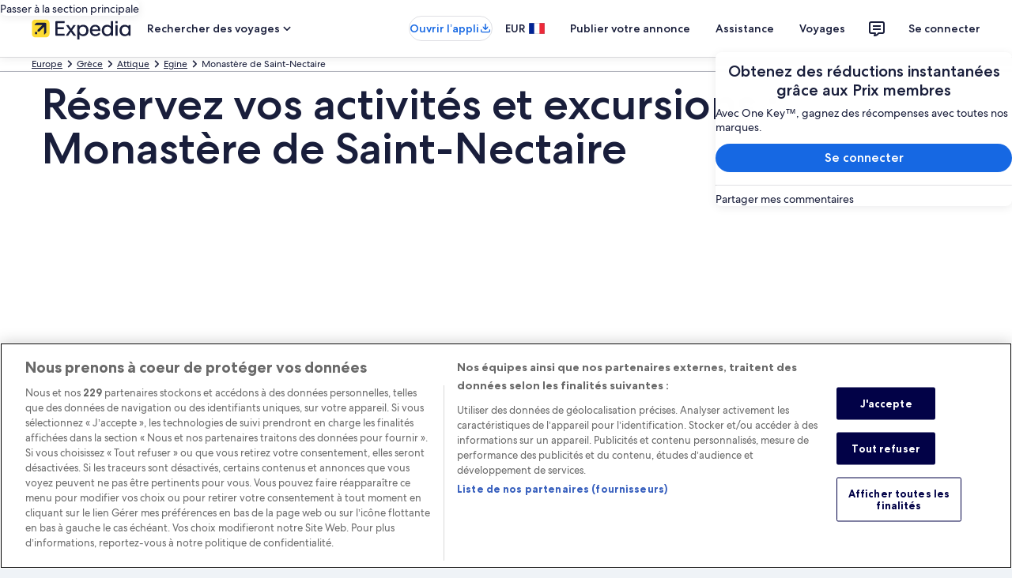

--- FILE ---
content_type: application/javascript
request_url: https://c.travel-assets.com/blossom-flex-ui/blossom-destination-video.bfe1405e67788b0a491a.js
body_size: 749
content:
/*@license For license information please refer to blossom-destination-video.licenses.txt*/
(self.__LOADABLE_LOADED_CHUNKS__=self.__LOADABLE_LOADED_CHUNKS__||[]).push([[6971],{38493:function(e,t,o){o.r(t);var a=o(96540),n=o(1192),i=o(98669),l=o(62152),r=o(47848),c=o(30736),d=o(19250),s=o(50224),m=o(31370),f=o(72195);const u=(0,s.L)("analytics","context","flexModuleModelStore","flexViewModel")((0,m.observer)((e=>{const{templateComponent:t,flexModuleModelStore:o,analytics:s,context:m,flexViewModel:u}=e,v=u.trackingContext.pageName,{metadata:{id:E}}=t,_=o.getModel(E),p=E||"editorial";if(!_)return null;const{title:L,embeddedUrl:x}=_,{formatText:N}=(0,n.useLocalization)(),g=e=>N("destinationVideo.video.forDestination",e);return a.useEffect((()=>{const e=()=>{const{activeElement:e}=document;if((null==e?void 0:e.id)===`${E}-destination-video-iframe`){const e={moduleName:v,action:d.rc.CLICK,rfrr:`${v}.${p}.video.content`};(0,d.u3)(e,s)}};return window.addEventListener("blur",e),()=>{window.removeEventListener("blur",e)}}),[]),a.createElement("div",{className:"DestinationVideo",id:E},a.createElement(l.M,{tag:"h2",size:4},L||g(m.searchContext.location.localizedName)),a.createElement(f.N,{margin:{blockstart:"four"}},a.createElement("div",{"data-testid":"destination-video-test-iframe"},a.createElement(i.Ay,{offset:500,height:"100%",once:!0,placeholder:a.createElement(r.g,null,a.createElement(c.v,{aspectRatio:"r1-2"}))},a.createElement("div",{className:"video-container"},a.createElement("iframe",{id:`${E}-destination-video-iframe`,title:g(m.searchContext.location.defaultName),src:x,frameBorder:"0",allow:"accelerometer; autoplay; encrypted-media; gyroscope; picture-in-picture",allowFullScreen:!0}))))))})));t.default=u}}]);
//# sourceMappingURL=https://bernie-assets.s3.us-west-2.amazonaws.com/blossom-flex-ui/blossom-destination-video.bfe1405e67788b0a491a.js.map

--- FILE ---
content_type: application/javascript
request_url: https://c.travel-assets.com/blossom-flex-ui/blossom-destination-discovery-map.beef5ae189a52e37aa2c.js
body_size: 3572
content:
/*@license For license information please refer to blossom-destination-discovery-map.licenses.txt*/
(self.__LOADABLE_LOADED_CHUNKS__=self.__LOADABLE_LOADED_CHUNKS__||[]).push([[2817],{32149:function(e,t,n){n.r(t),n.d(t,{DestinationDiscoveryMap:function(){return Y},default:function(){return q}});var a,l=n(96540),o=n(1192);!function(e){e.HOTEL="hotel",e.POI="poi",e.ACTIVITY="activity"}(a||(a={}));var i=n(47848),r=n(6237),c=n(68370),s=n(2507),d=n(19250),m=n(54669),u=n(68174),p=n(11992),E=n(80105),v=n(31370),g=n(98750),b=n(96912),C=n(6057),f=n(25859),y=n(2067),k=n(85911),h=n(62152),L=n(53735),M=n(72195),D=n(1733);const x=(0,y.q)(b.y),T=e=>l.createElement(u.LM,null,l.createElement(u.NP,null,l.createElement(I,{showCard:e.showCard,onClose:e.onClose,content:e.content,isMobile:!0})),l.createElement(u.zQ,null,l.createElement(I,{showCard:e.showCard,onClose:e.onClose,content:e.content,isMobile:!1}))),I=e=>{var t,n;const{formatText:r}=(0,o.useLocalization)(),s=e.isMobile?"map-card":"map-card map-card--desktop";return l.createElement("div",{id:"dx-map-card",className:e.showCard?`${s} map-card--reveal`:s},l.createElement(i.g,null,l.createElement(L.X,{direction:"column"},l.createElement(g.E,{border:"bottom"},l.createElement(L.X,{justifyContent:"space-between",alignItems:"center"},l.createElement(h.M,{size:5,tag:"h2"},e.content.title),l.createElement(M.N,{padding:"one"},l.createElement(C.u,{title:r("destinationDiscoveryMap.button.card.close"),onClick:()=>{const t={moduleName:"MapMarkerCard",action:d.rc.CLICK,rfrr:"mapMarker.close"};(0,d.z1)(t,e.analytics),e.onClose()}},l.createElement(f.LD,{name:"close"}))))),Boolean(e.content.photoUrl)&&l.createElement(c.M,{ratio:c.l.R16_9},l.createElement(D.$Y,{placeholderImage:!0,alt:(null===(t=e.content.attribution)||void 0===t?void 0:t.attributionAltText)||e.content.photoAlt||"",src:e.content.photoUrl}),null===(n=e.content.attribution)||void 0===n?void 0:n.attributionText),(()=>{const{price:t,type:n}=e.content;if(!t)return null;if(n!==a.HOTEL&&n!==a.ACTIVITY)return null;const o=n===a.HOTEL?r("destinationDiscoveryMap.hotel.price",t):r("destinationDiscoveryMap.activity.price",t);return l.createElement(g.E,{border:"bottom"},l.createElement(k.D,{size:500,weight:"medium",align:"right"},o))})(),l.createElement(g.E,null,l.createElement(L.X,{direction:"column"},l.createElement(k.D,null,e.content.description),l.createElement(M.N,{margin:{blockstart:"three"}},l.createElement(x,{moduleName:"findHotel",rfrr:"map.marker",linkName:"RFRR Action Event",href:e.content.link},l.createElement(f.LD,{name:e.content.buttonIcon}),e.content.buttonLabel)))))))};var N=n(28667),A=n(20780),O=n(79611);const _=e=>e.map((e=>l.createElement("li",{key:e.id,role:"menuitem",tabIndex:0,onClick:e.onClick},l.createElement(f.LD,{name:"place"}),e.title,l.createElement(A.u,{className:"is-visually-hidden"},e.description)))),w=e=>l.createElement(i.g,null,l.createElement(g.E,{border:"bottom"},l.createElement("div",{className:"mobile-nav-card__toggle",onClick:e.toggle},l.createElement(L.X,{tabIndex:0,justifyContent:"space-between"},l.createElement(N.C,null,l.createElement("div",null,l.createElement(h.M,{tag:"h2",size:5},e.title))),l.createElement(N.C,null,l.createElement(f.LD,{name:e.isOpen?"expand_more":"expand_less"}))))),l.createElement(g.E,{padded:!1},l.createElement("ul",{className:"map-menu__items"},_(e.landmarks)))),z=e=>l.createElement(O.P,{type:"absolute",position:{top:"twelve",left:"four",zindex:"layer7"}},l.createElement(M.N,{margin:{blockstart:"four"}},l.createElement(i.g,{className:"map-explorer"},l.createElement(g.E,{border:"bottom"},l.createElement("div",null,l.createElement(h.M,{tag:"h2",size:5},e.title))),l.createElement(g.E,{padded:!1},l.createElement("ul",{className:"map-menu__items"},_(e.landmarks)))))),S=(e,t)=>e.ariaLabels={default:t("egmaps.markers.unselected.a11yLabel",e.name)||`${e.name} marker`,onSelect:t("egmaps.markers.selected.a11yLabel",e.name)||`${e.name} marker selected`};var H=n(75826);var K=(0,v.inject)("analytics")((e=>{const{destination:t,toggleMapDialog:n,context:i,pois:r,markers:c}=e,[s,v]=l.useState(!1),[g,b]=l.useState(),[C,f]=l.useState(),y=l.useRef(!0),[k,h]=l.useState(),{formatText:L}=(0,o.useLocalization)(),M=l.createRef(),D=(0,H.KY)(),x=((e,t)=>e.map((e=>{const n=e.cardContent.type===a.HOTEL?"property":"place",l={id:e.cardContent.id,lat:e.position.lat,lng:e.position.lng,name:e.cardContent.title,text:e.cardContent.price||"",type:n,status:"unknown",qualifiers:e.qualifiers};return S(l,t),l})))(c,L),I=l.useCallback((e=>{const{action:t,feature:n}=e;switch(t){case"clearSelection":b(void 0);break;case"select":{const e=c.find((e=>e.cardContent.id===n.id));if(e){const t=e.cardContent.type===a.HOTEL?"property":"place",n={id:e.cardContent.id,name:e.cardContent.title,lat:e.position.lat,lng:e.position.lng,type:t,status:"unknown",qualifiers:e.qualifiers};S(n,L),f(n);const l={moduleName:e.cardContent.rfrr,action:d.rc.CLICK};(0,d.x0)(l,D)}b(e);break}}}),[g]),N=()=>{v(!s)},A=r&&r.slice(0,10).map((e=>({id:e.cardContent.id,title:e.cardContent.title,description:e.cardContent.description,onClick:()=>{N();const t={action:"select",feature:{id:e.cardContent.id}};I(t);const n={moduleName:`${e.cardContent.rfrr}.Menu`,action:d.rc.CLICK};(0,d.x0)(n,D)}}))),O=l.useMemo((()=>null==x?void 0:x.map((e=>[e.lat,e.lng]))),[]),_=l.useCallback((e=>{const t=e.pushFeatureData(x,"replace");t&&e.fitBounds(t.sw,t.ne)}),[x]),K=l.useCallback((e=>{_(e)}),[_]),$=l.useCallback((e=>{h(e),e.addSelectionChangeListener(I)}),[I]);l.useEffect((()=>{y.current&&C&&(((e,t,n)=>{const a=(t?[...e,t]:e).map((e=>[e.lat||0,e.lng||0]));null==n||n.boundsContaining(a,!0).then((({sw:e,ne:a})=>{n.fitBounds(e,a,!0),C&&n.selectFeature(t.id,t.type)}))})(x,C,k),y.current=!1),y.current=!0}),[C]);const P={toolbarTitle:`${t.name}, ${t.country}`,navigationContent:{navIconLabel:L("destinationDiscoveryMap.button.close"),onClick:n("close")}},U={googleMaps:{gmapsAddConfig:{mapId:"257121b056c5184",center:{lat:t.latitude,lng:t.longitude},zoom:14}},locale:i.locale},V=l.createElement(p.T5,{accessToken:"AIzaSyABOFQNLMiTVN0AG3eWNmspVfVC8gNda68",beforeInit:$,features:x,initialViewport:O,mapConfig:U,mapType:p.Nw.GOOGLE,onInit:K},g&&l.createElement(T,{content:null==g?void 0:g.cardContent,showCard:Boolean(g),onClose:()=>{b(void 0)}}));return l.useEffect((()=>{const e={moduleName:"TG.LP.Dest.Map.close",action:d.rc.CLICK};return()=>(0,d.x0)(e,D)}),[]),l.createElement(m.t,{type:"full",triggerRef:M,isVisible:!0,className:"DestinationDiscoveryMap"},l.createElement(E.p,Object.assign({},P)),l.createElement(u.LM,null,l.createElement(u.NP,null,l.createElement(l.Fragment,null,A&&l.createElement("div",{id:"dx-mobile-card",className:`mobile-nav-card ${s&&"mobile-nav-card--reveal"}`},l.createElement(w,{landmarks:A,toggle:N,isOpen:s,title:L("destinationDiscoveryMap.title.mobile",t.name)})),V)),l.createElement(u.zQ,null,l.createElement(l.Fragment,null,A&&l.createElement(z,{landmarks:A,title:L("destinationDiscoveryMap.title.desktop",t.name)}),V))))})),$=n(50224),P=n(10159);var U=(0,$.L)("analytics")((e=>{const{analytics:t,staticMap:n,destination:a,pois:m,hotels:u,activities:p,context:E,maxWidthDialog:v,markers:g}=e,{formatText:b}=(0,o.useLocalization)(),[C,f,y]=(0,P.useDialog)("destination-discovery-map"),k=e=>n=>{n.preventDefault();const a=document.getElementsByClassName("dx-sidebar-content")[0];if("open"===e){const e={moduleName:"TG.LP.Dest.Map.open",action:d.rc.CLICK};(0,d.u3)(e,t),a&&a.classList.add("z-index-350"),f.openDialog()}else a&&a.classList.remove("z-index-350"),f.closeDialog()};return l.createElement(l.Fragment,null,l.createElement(i.g,{overflow:!0},l.createElement(c.M,{src:n}),l.createElement(r.w,null,l.createElement("a",{href:"#",onClick:k("open"),"data-testid":"map-target"},b("destinationDiscoveryMap.button.open")))),l.createElement(s.K,{isVisible:C},l.createElement(y,null,l.createElement(K,{context:E,destination:a,pois:m,hotels:u,activities:p,markers:g,toggleMapDialog:k,maxWidthDialog:v}))))})),V=n(58e3),B=n(30871);const Y=(0,$.L)("context","flexModuleModelStore")((0,v.observer)((e=>{var t,n,i,r;const{templateComponent:c,flexModuleModelStore:s,context:d}=e,{metadata:{id:m},config:u}=c,E=s.getModel(m);if(!E)return null;const v=null==E?void 0:E.content,g=!v||!Object.keys(v).length||E.empty,b=!g&&(null===(t=null==v?void 0:v.destination)||void 0===t?void 0:t[0]),{formatText:C}=(0,o.useLocalization)();if(g||!b)return null;const f=(null==E?void 0:E.poiMapMarkerCardButtonLabel)||C("destinationDiscoveryMap.button.label.poi"),{maxWidthDialog:y}=E,k="TG.LP.Dest.Map",h=(null===(n=v.poi)||void 0===n?void 0:n.length)&&v.poi,L=(null===(i=v.hotel)||void 0===i?void 0:i.length)&&v.hotel,M=(null===(r=v.activity)||void 0===r?void 0:r.length)&&v.activity,D=v.staticMapUrl,x=h&&h.map((e=>{var t,n;const l={id:e.id,type:a.POI,link:e.link,photoUrl:null===(t=e.media)||void 0===t?void 0:t.mediaUrl,photoAlt:null===(n=e.media)||void 0===n?void 0:n.mediaAlt,attribution:e.media&&(0,V.Y)(e.media,e.region.name),title:e.region.name,description:e.region.description,buttonLabel:f,buttonIcon:"search",rfrr:`${k}.POI`};return{position:{lat:e.latitude,lng:e.longitude},cardContent:l,qualifiers:[p.lL.POINT_OF_INTEREST]}})),T=L&&L.map((e=>{const t=C("destinationDiscoveryMap.hotel.imageAlt",e.name),n={id:String(e.id),type:a.HOTEL,price:e.priceWithCurrencySymbol,link:e.url,photoUrl:e.images.sizeY,photoAlt:t,title:e.name,description:e.description,buttonLabel:C("destinationDiscoveryMap.button.label.hotel"),buttonIcon:"bed",rfrr:`${k}.Hotel`};return{position:{lat:e.coordinates.latitude,lng:e.coordinates.longitude},cardContent:n,qualifiers:[p.lL.HOTEL]}})),I=M&&M.map((e=>{var t,n;let l=null===(t=e.media)||void 0===t?void 0:t.mediaUrlTrimmed;l&&(l=(0,B.K)(l,"rw","320"),l=(0,B.K)(l,"rh",null));const o={id:e.id,type:a.ACTIVITY,price:e.price,link:e.link,photoUrl:l,photoAlt:null===(n=e.media)||void 0===n?void 0:n.mediaAlt,attribution:e.media&&(0,V.Y)(e.media,e.name),title:e.name,description:e.description,buttonLabel:C("destinationDiscoveryMap.button.label.activity"),buttonIcon:"local_activity",rfrr:`${k}.Activity`};return{position:{lat:e.latitude,lng:e.longitude},cardContent:o,qualifiers:[p.lL.ACTIVITY]}})),N={context:d,destination:b,staticMap:D,maxWidthDialog:y,markers:[]};return I&&(N.activities=I,N.markers=[...N.markers,...I]),x&&(N.pois=x,N.markers=[...N.markers,...x]),T&&(N.hotels=T,N.markers=[...N.markers,...T]),l.createElement("div",{className:"DestinationDiscoveryMap",id:m,"data-fm":u.fmId,"data-testid":"destination-discovery-map-component"},l.createElement(U,Object.assign({},N)))})));var q=Y}}]);
//# sourceMappingURL=https://bernie-assets.s3.us-west-2.amazonaws.com/blossom-flex-ui/blossom-destination-discovery-map.beef5ae189a52e37aa2c.js.map

--- FILE ---
content_type: application/javascript
request_url: https://c.travel-assets.com/blossom-flex-ui/blossom-destination-user-reviews.4b8f69d64a53570f88e4.js
body_size: 2639
content:
/*@license For license information please refer to blossom-destination-user-reviews.licenses.txt*/
(self.__LOADABLE_LOADED_CHUNKS__=self.__LOADABLE_LOADED_CHUNKS__||[]).push([[1783],{61753:function(e,t,n){n.r(t),n.d(t,{default:function(){return _}});var i=n(96540),a=n(10159),l=n(68174),r=n(53735),o=n(1192),s=n(6412),c=n(11703),m=n(47848),g=n(98750),v=n(65113),d=n(72195),E=n(8983),w=n(23211),u=n(28667),R=n(62152),D=n(85911),f=n(20780),p=n(2067);const N=e=>{const{review:t,rating:n,createTime:a,reviewerDisplayName:l}=e.destinationReview,r=new Date(a),{hideDate:s}=e,{formatText:c,formatDateString:v}=(0,o.useLocalization)();return i.createElement(m.g,null,i.createElement(g.E,{border:"bottom"},i.createElement(d.N,{padding:{block:"six"}},i.createElement("article",null,n&&i.createElement(d.N,{padding:{blockend:"three"}},i.createElement(R.M,{tag:"h3",size:5},`${n}/5 - ${c(`destinationReviews.descriptor.${n}`)}`)),i.createElement(d.N,{padding:{blockend:"two"}},i.createElement("div",null,i.createElement(D.D,{weight:"medium",size:300,theme:"emphasis"},l||c("destinationReviews.verified.traveler")),i.createElement(D.D,{size:300,inline:!0},r&&!s&&v(r,{skeleton:"yMMMd"})))),i.createElement("div",{className:"review-text"},i.createElement(f.u,null,t))))))};var h=e=>{const{title:t,nameForTracking:n,reviews:a,destinationName:l,totalReviews:m,totalRatings:g,countPerRating:f,avgRating:h,toggleAllDestinationReviews:k,hideDate:b,triggerReviewRef:A}=e,{formatText:T}=(0,o.useLocalization)(),z=m.toLocaleString(),C=a.filter((e=>e.rating)).slice(0,6),L=T(h>=4?"destinationReviews.topDestination":"destinationReviews.guestRating"),M=(0,p.q)(s.y),y=(0,p.q)(v.i);delete f[0];const S=Object.values(f).map(((e,t)=>{const n=Math.round(100*e/g),a=t+1;return i.createElement(d.N,{padding:{blockend:"two"},key:t},i.createElement("div",null,i.createElement(c.C,{percent:n,progressDescription:`${e}`,title:`${a} - ${T(`destinationReviews.descriptor.${a}`)}`})))})).reverse();return i.createElement(d.N,{padding:"six"},i.createElement("div",{className:"DestinationSampleReviews"},i.createElement("div",{itemScope:!0,itemType:"http://schema.org/AggregateRating",itemProp:"aggregateRating"},i.createElement("meta",{itemProp:"reviewCount",content:String(m)}),i.createElement("meta",{itemProp:"ratingValue",content:String(h)})),i.createElement(d.N,{margin:{blockend:"four"}},i.createElement(R.M,{tag:"h2",size:4},t||T("destinationReviews.cityReviews",l))),i.createElement(E.w,{space:{column:"six"},columns:{small:["1fr"],large:["1fr","2fr"]}},i.createElement(w.T,null,i.createElement("div",null,i.createElement(r.X,null,i.createElement(u.C,null,i.createElement(D.D,{size:900},h)),i.createElement(u.C,null,i.createElement(d.N,{padding:{inlinestart:"three",blockstart:"one"}},i.createElement(D.D,{size:500,weight:"bold"},i.createElement(i.Fragment,null,L,i.createElement("div",null,i.createElement(y,{rfrr:"Detail.OpenReviews",onClick:k,moduleName:n,linkName:"RFRR Action Event",domRef:A},i.createElement("button",{type:"button"},i.createElement(D.D,{size:300,inline:!0},T("destinationReviews.numberOfReviews",m,z)))))))))),i.createElement(d.N,{padding:{blockstart:"three"}},i.createElement("div",null,S)))),i.createElement(w.T,null,i.createElement("div",{className:"DestinationUserReviewsContainer"},C.map(((e,t)=>{const n=t===C.length-1;return i.createElement(N,{destinationReview:e,showBorder:!n,key:e.postStayReviewId,hideDate:b})})),i.createElement(d.N,{margin:{blockstart:"three"}},i.createElement(M,{onClick:k,rfrr:"Detail.OpenReviews",moduleName:n,linkName:"RFRR Action Event"},T("destinationReviews.seeAllCityReviews",m,z,l))))))))},k=n(59836),b=n(25859);function A({totalReviews:e,avgRating:t,toggleAllDestinationReviews:n,nameForTracking:a,triggerReviewRef:r}){const{formatText:s}=(0,o.useLocalization)(),c=t>=4?s("destinationReviews.topDestination"):"",m=(0,p.q)(k.q);return i.createElement(i.Fragment,null,i.createElement(d.N,{margin:{small:{block:"two"},large:{block:"four"}}},i.createElement(u.C,{className:"DestinationReviewAverageRating"},i.createElement("div",null,i.createElement(l.LM,null,i.createElement(l.NP,null,i.createElement("div",{className:"DestinationReviewAverageRatingText"},i.createElement(D.D,{size:500,weight:"medium",inline:!0},t),i.createElement(D.D,{size:500,inline:!0},"/5"),i.createElement(d.N,{padding:{inlinestart:"two"}},i.createElement(D.D,{size:400,inline:!0},c)))),i.createElement(l.zQ,null,i.createElement("div",{className:"DestinationReviewAverageRatingText"},i.createElement(D.D,{size:600,weight:"medium",inline:!0},t),i.createElement(D.D,{size:600,inline:!0},"/5"),i.createElement(d.N,{padding:{inlinestart:"two"}},i.createElement(D.D,{size:600,inline:!0},c)))))))),i.createElement(d.N,{margin:{small:{block:"two"},large:{block:"four"}}},i.createElement(u.C,null,i.createElement("div",null,i.createElement(m,{className:"DestinationReviewSeeAllRatings",onClick:n,rfrr:"Default.OpenReviews",moduleName:a,linkName:"RFRR Action Event",domRef:r},i.createElement(i.Fragment,null,i.createElement(D.D,{weight:"medium",inline:!0},s("destinationReviews.numberOfReviews",e,e.toLocaleString())),i.createElement(d.N,{padding:{inlinestart:"two"}},i.createElement(b.LD,{name:"chevron_right",size:b.So.SMALL}))))))))}var T=n(80105),z=n(54669),C=n(28155),L=n(50224);var M=n(19250);var y,S=(0,L.L)("analytics")((e=>{const{nameForTracking:t,reviewDialogTitle:n,reviews:a,toggleAllDestinationReviews:l,isOpen:c,triggerReviewRef:v}=e,[E,w]=i.useState(20),f={id:"DestinationUserReviewsClose",callback:t=>{const n={moduleName:t,action:M.rc.CLICK};(0,M.u3)(n,e.analytics)}},N=(0,p.q)(s.y),{formatText:h}=(0,o.useLocalization)(),k=a.slice(0,E).map(((e,t)=>i.createElement(d.N,{margin:{blockend:"four"},key:e.postStayReviewId},i.createElement(m.g,null,i.createElement(g.E,{border:"bottom","data-testid":`comment-review-${t}`},i.createElement(d.N,{padding:{block:"two",inlinestart:"three"},margin:{block:"two",inlinestart:"two"}},i.createElement("div",{className:"CommentStyleReview"},e.rating&&i.createElement(d.N,{margin:{blockend:"two"}},i.createElement(R.M,{tag:"h3",size:6},`${e.rating}/5 - ${h(`destinationReviews.descriptor.${e.rating}`)}`)),i.createElement(D.D,{size:200},e.review),i.createElement(d.N,{margin:{blockstart:"two"}},i.createElement("div",null,i.createElement(D.D,{size:200,weight:"bold",inline:!0},e.reviewerDisplayName||h("destinationReviews.verified.traveler")),i.createElement(D.D,{size:200,inline:!0},`, ${(e=>{const t=new Date,n=new Date(e),i=(t.getTime()-n.getTime())/1e3,a=Math.floor(i/3600),l=Math.floor(i/86400),r=Math.floor(i/604800),s=Math.floor(i/2592e3),{formatText:c}=(0,o.useLocalization)();return 0===a?c("destinationReviews.lessThanOneHourAgo"):a<24?c("destinationReviews.hoursAgo",a):l<7?c("destinationReviews.daysAgo",l):s<1?c("destinationReviews.weeksAgo",r):s<12?c("destinationReviews.monthsAgo",s):c(12===s?"destinationReviews.oneYearAgo":"destinationReviews.overOneYearAgo")})(e.createTime)}`))))))))));return i.createElement(z.t,{type:"centered",isVisible:c,triggerRef:v,centeredSheetSize:"small",returnFocusOnClose:!0},i.createElement(T.p,{toolbarTitle:n,navigationContent:{navIconLabel:"close reviews",onClick:l,onClickAnalytics:f}}),i.createElement(C.Y,null,k,a.length>E&&i.createElement(r.X,{justifyContent:"center"},i.createElement(u.C,null,i.createElement(N,{onClick:()=>w(E+20),rfrr:"Dialog.ShowMore",moduleName:t,linkName:"RFRR Action Event"},h("destinationReviews.showMore"))))))}));!function(e){e.DETAIL="detail",e.SUMMARY="summary"}(y||(y={}));var F=n(31370),O=n(2507);const x="TG.LP.Dest.UserReviews";var _=(0,L.L)("flexModuleModelStore")((0,F.observer)((e=>{const{templateComponent:t,flexModuleModelStore:n}=e,{metadata:{id:s},config:c}=t,m=n.getModel(s),[g,v,d]=(0,a.useDialog)("destination-reviews"),E=i.useRef(null);if(!m)return null;const{destinationName:w,reviews:u,aggregateReview:R,countPerRating:D,title:f,hideDate:p}=m,{formatText:N}=(0,o.useLocalization)();if(!(w&&(null==u?void 0:u.length)&&R&&D))return null;const{totalReviews:k,totalRatings:b,averageRating:T}=R;if(!(k&&b&&T))return null;const z=(e="end")=>i.createElement(r.X,{className:"DestinationUserReviews",id:s,"data-fm":c.fmId,justifyContent:e,alignItems:"center"},i.createElement(A,{totalReviews:k,avgRating:T,toggleAllDestinationReviews:v.toggleDialog,nameForTracking:x,triggerReviewRef:E}));return i.createElement(i.Fragment,null,m.view===y.DETAIL&&i.createElement("div",{className:"DestinationUserReviews detailView",id:s,"data-fm":c.fmId},i.createElement(h,{title:f,nameForTracking:x,reviews:u,destinationName:w,totalReviews:k,totalRatings:b,countPerRating:D,avgRating:T,toggleAllDestinationReviews:v.toggleDialog,hideDate:p,triggerReviewRef:E})),m.view===y.SUMMARY&&i.createElement(l.LM,null,i.createElement(l.NP,null,z("space-between")),i.createElement(l.zQ,null,z())),i.createElement(O.K,{isVisible:g},i.createElement(d,null,i.createElement(S,{nameForTracking:x,reviewDialogTitle:N("destinationReviews.cityReviews",w),reviews:u,toggleAllDestinationReviews:()=>{var e;v.closeDialog(),null===(e=E.current)||void 0===e||e.focus()},isOpen:g,triggerReviewRef:E}))))})))}}]);
//# sourceMappingURL=https://bernie-assets.s3.us-west-2.amazonaws.com/blossom-flex-ui/blossom-destination-user-reviews.4b8f69d64a53570f88e4.js.map

--- FILE ---
content_type: application/javascript
request_url: https://c.travel-assets.com/blossom-flex-ui/blossom-activities-by-category.69d2bf18b59683b27efa.js
body_size: 301
content:
/*@license For license information please refer to blossom-activities-by-category.licenses.txt*/
(self.__LOADABLE_LOADED_CHUNKS__=self.__LOADABLE_LOADED_CHUNKS__||[]).push([[1447],{61295:function(t,e,n){n.r(e),n.d(e,{ActivitiesByCategory:function(){return l}});var i=n(96540),o=n(31370),r=n(50224),a=n(25172);const l=(0,r.L)("context")((0,o.observer)((t=>{var e,n;const{context:o,templateComponent:r}=t,l=null===(e=o.searchContext)||void 0===e?void 0:e.location;if(!r||!l)return null;const{id:c}=r.metadata;return i.createElement("div",{id:c},i.createElement(a.j1,{inputs:{destination:{regionName:l.name,regionId:null===(n=l.id)||void 0===n?void 0:n.toString()}},title:r.config.title,view:r.config.view}))})));e.default=l}}]);
//# sourceMappingURL=https://bernie-assets.s3.us-west-2.amazonaws.com/blossom-flex-ui/blossom-activities-by-category.69d2bf18b59683b27efa.js.map